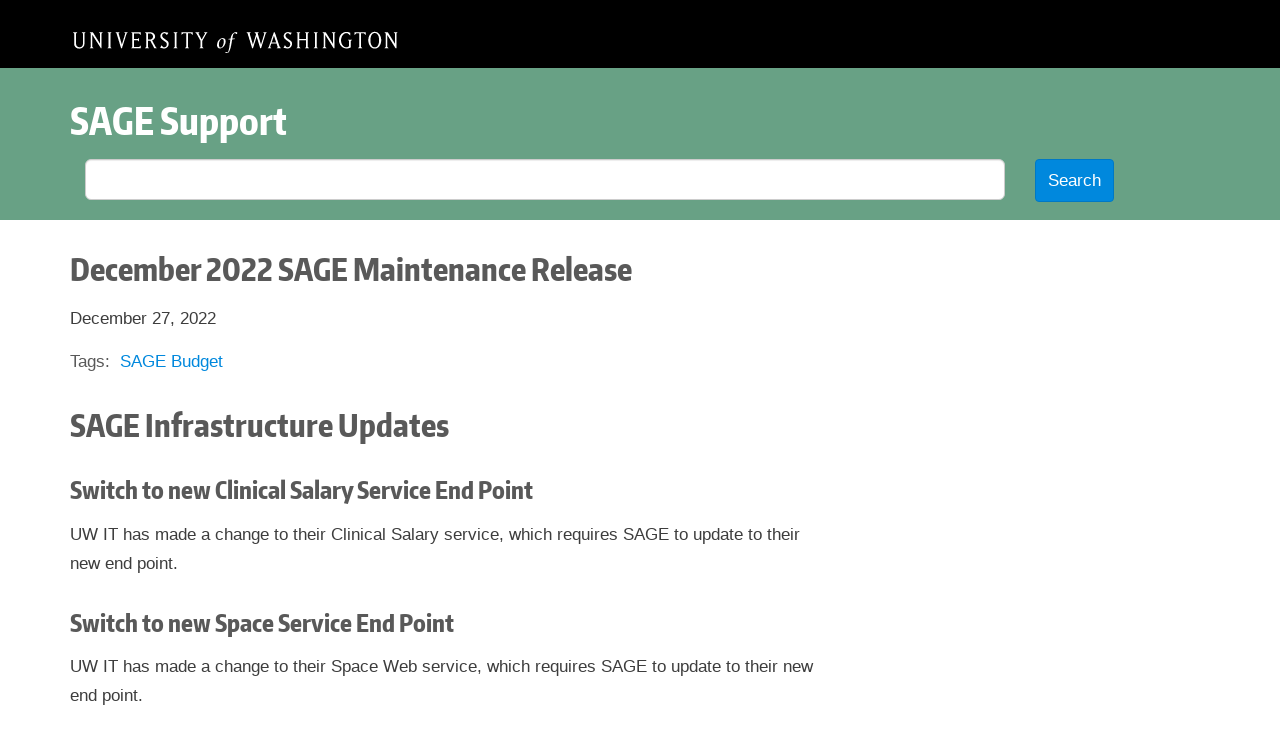

--- FILE ---
content_type: text/html; charset=UTF-8
request_url: https://www.washington.edu/research/tools/sage/product-update/december-2022-sage-maintenance-release/
body_size: 8244
content:
<!DOCTYPE html>
<html lang="en-US">
	<head>
		<meta charset="UTF-8">
		<meta name="viewport" content="width=device-width">
		<title>December 2022 SAGE Maintenance Release - SAGE</title>
		<link rel="profile" href="http://gmpg.org/xfn/11">
		<link rel="pingback" href="https://www.washington.edu/research/tools/sage/xmlrpc.php">
		<meta class="swiftype" data-type="text" name="st-description" 	content="SAGE Infrastructure Updates Switch to new Clinical Salary Service End Point UW IT has made a change to their Clinical Salary service, which requires SAGE to …">
		<link rel="shortcut icon" href="https://www.washington.edu/research/tools/sage/wp-content/themes/orisdocs2015/assets/images/favicon.ico" />
		<meta name='robots' content='index, follow, max-image-preview:large, max-snippet:-1, max-video-preview:-1' />
	<style>img:is([sizes="auto" i], [sizes^="auto," i]) { contain-intrinsic-size: 3000px 1500px }</style>
	
<!-- Google Tag Manager for WordPress by gtm4wp.com -->
<script data-cfasync="false" data-pagespeed-no-defer>
	var gtm4wp_datalayer_name = "dataLayer";
	var dataLayer = dataLayer || [];
</script>
<!-- End Google Tag Manager for WordPress by gtm4wp.com -->
	<!-- This site is optimized with the Yoast SEO plugin v26.6 - https://yoast.com/wordpress/plugins/seo/ -->
	<link rel="canonical" href="https://www.washington.edu/research/tools/sage/product-update/december-2022-sage-maintenance-release/" />
	<meta property="og:locale" content="en_US" />
	<meta property="og:type" content="article" />
	<meta property="og:title" content="December 2022 SAGE Maintenance Release - SAGE" />
	<meta property="og:description" content="SAGE Infrastructure Updates Switch to new Clinical Salary Service End Point UW IT has made a change to their Clinical Salary service, which requires SAGE to [&hellip;]" />
	<meta property="og:url" content="https://www.washington.edu/research/tools/sage/product-update/december-2022-sage-maintenance-release/" />
	<meta property="og:site_name" content="SAGE" />
	<meta property="article:modified_time" content="2022-12-28T16:54:36+00:00" />
	<meta name="twitter:label1" content="Est. reading time" />
	<meta name="twitter:data1" content="1 minute" />
	<script type="application/ld+json" class="yoast-schema-graph">{"@context":"https://schema.org","@graph":[{"@type":"WebPage","@id":"https://www.washington.edu/research/tools/sage/product-update/december-2022-sage-maintenance-release/","url":"https://www.washington.edu/research/tools/sage/product-update/december-2022-sage-maintenance-release/","name":"December 2022 SAGE Maintenance Release - SAGE","isPartOf":{"@id":"https://www.washington.edu/research/tools/sage/#website"},"datePublished":"2022-12-28T03:00:16+00:00","dateModified":"2022-12-28T16:54:36+00:00","breadcrumb":{"@id":"https://www.washington.edu/research/tools/sage/product-update/december-2022-sage-maintenance-release/#breadcrumb"},"inLanguage":"en-US","potentialAction":[{"@type":"ReadAction","target":["https://www.washington.edu/research/tools/sage/product-update/december-2022-sage-maintenance-release/"]}]},{"@type":"BreadcrumbList","@id":"https://www.washington.edu/research/tools/sage/product-update/december-2022-sage-maintenance-release/#breadcrumb","itemListElement":[{"@type":"ListItem","position":1,"name":"Home","item":"https://www.washington.edu/research/tools/sage/"},{"@type":"ListItem","position":2,"name":"Product Updates","item":"https://www.washington.edu/research/tools/sage/product-update/"},{"@type":"ListItem","position":3,"name":"December 2022 SAGE Maintenance Release"}]},{"@type":"WebSite","@id":"https://www.washington.edu/research/tools/sage/#website","url":"https://www.washington.edu/research/tools/sage/","name":"SAGE","description":"System to Administer Grants Electronically","potentialAction":[{"@type":"SearchAction","target":{"@type":"EntryPoint","urlTemplate":"https://www.washington.edu/research/tools/sage/?s={search_term_string}"},"query-input":{"@type":"PropertyValueSpecification","valueRequired":true,"valueName":"search_term_string"}}],"inLanguage":"en-US"}]}</script>
	<!-- / Yoast SEO plugin. -->


<link rel='dns-prefetch' href='//www.washington.edu' />
<link rel='dns-prefetch' href='//maxcdn.bootstrapcdn.com' />
<script type="text/javascript">
/* <![CDATA[ */
window._wpemojiSettings = {"baseUrl":"https:\/\/s.w.org\/images\/core\/emoji\/16.0.1\/72x72\/","ext":".png","svgUrl":"https:\/\/s.w.org\/images\/core\/emoji\/16.0.1\/svg\/","svgExt":".svg","source":{"concatemoji":"https:\/\/www.washington.edu\/research\/tools\/sage\/wp-includes\/js\/wp-emoji-release.min.js?ver=6.8.3"}};
/*! This file is auto-generated */
!function(s,n){var o,i,e;function c(e){try{var t={supportTests:e,timestamp:(new Date).valueOf()};sessionStorage.setItem(o,JSON.stringify(t))}catch(e){}}function p(e,t,n){e.clearRect(0,0,e.canvas.width,e.canvas.height),e.fillText(t,0,0);var t=new Uint32Array(e.getImageData(0,0,e.canvas.width,e.canvas.height).data),a=(e.clearRect(0,0,e.canvas.width,e.canvas.height),e.fillText(n,0,0),new Uint32Array(e.getImageData(0,0,e.canvas.width,e.canvas.height).data));return t.every(function(e,t){return e===a[t]})}function u(e,t){e.clearRect(0,0,e.canvas.width,e.canvas.height),e.fillText(t,0,0);for(var n=e.getImageData(16,16,1,1),a=0;a<n.data.length;a++)if(0!==n.data[a])return!1;return!0}function f(e,t,n,a){switch(t){case"flag":return n(e,"\ud83c\udff3\ufe0f\u200d\u26a7\ufe0f","\ud83c\udff3\ufe0f\u200b\u26a7\ufe0f")?!1:!n(e,"\ud83c\udde8\ud83c\uddf6","\ud83c\udde8\u200b\ud83c\uddf6")&&!n(e,"\ud83c\udff4\udb40\udc67\udb40\udc62\udb40\udc65\udb40\udc6e\udb40\udc67\udb40\udc7f","\ud83c\udff4\u200b\udb40\udc67\u200b\udb40\udc62\u200b\udb40\udc65\u200b\udb40\udc6e\u200b\udb40\udc67\u200b\udb40\udc7f");case"emoji":return!a(e,"\ud83e\udedf")}return!1}function g(e,t,n,a){var r="undefined"!=typeof WorkerGlobalScope&&self instanceof WorkerGlobalScope?new OffscreenCanvas(300,150):s.createElement("canvas"),o=r.getContext("2d",{willReadFrequently:!0}),i=(o.textBaseline="top",o.font="600 32px Arial",{});return e.forEach(function(e){i[e]=t(o,e,n,a)}),i}function t(e){var t=s.createElement("script");t.src=e,t.defer=!0,s.head.appendChild(t)}"undefined"!=typeof Promise&&(o="wpEmojiSettingsSupports",i=["flag","emoji"],n.supports={everything:!0,everythingExceptFlag:!0},e=new Promise(function(e){s.addEventListener("DOMContentLoaded",e,{once:!0})}),new Promise(function(t){var n=function(){try{var e=JSON.parse(sessionStorage.getItem(o));if("object"==typeof e&&"number"==typeof e.timestamp&&(new Date).valueOf()<e.timestamp+604800&&"object"==typeof e.supportTests)return e.supportTests}catch(e){}return null}();if(!n){if("undefined"!=typeof Worker&&"undefined"!=typeof OffscreenCanvas&&"undefined"!=typeof URL&&URL.createObjectURL&&"undefined"!=typeof Blob)try{var e="postMessage("+g.toString()+"("+[JSON.stringify(i),f.toString(),p.toString(),u.toString()].join(",")+"));",a=new Blob([e],{type:"text/javascript"}),r=new Worker(URL.createObjectURL(a),{name:"wpTestEmojiSupports"});return void(r.onmessage=function(e){c(n=e.data),r.terminate(),t(n)})}catch(e){}c(n=g(i,f,p,u))}t(n)}).then(function(e){for(var t in e)n.supports[t]=e[t],n.supports.everything=n.supports.everything&&n.supports[t],"flag"!==t&&(n.supports.everythingExceptFlag=n.supports.everythingExceptFlag&&n.supports[t]);n.supports.everythingExceptFlag=n.supports.everythingExceptFlag&&!n.supports.flag,n.DOMReady=!1,n.readyCallback=function(){n.DOMReady=!0}}).then(function(){return e}).then(function(){var e;n.supports.everything||(n.readyCallback(),(e=n.source||{}).concatemoji?t(e.concatemoji):e.wpemoji&&e.twemoji&&(t(e.twemoji),t(e.wpemoji)))}))}((window,document),window._wpemojiSettings);
/* ]]> */
</script>
<style id='wp-emoji-styles-inline-css' type='text/css'>

	img.wp-smiley, img.emoji {
		display: inline !important;
		border: none !important;
		box-shadow: none !important;
		height: 1em !important;
		width: 1em !important;
		margin: 0 0.07em !important;
		vertical-align: -0.1em !important;
		background: none !important;
		padding: 0 !important;
	}
</style>
<link rel='stylesheet' id='wp-block-library-css' href='https://www.washington.edu/research/tools/sage/wp-includes/css/dist/block-library/style.min.css?ver=6.8.3' type='text/css' media='all' />
<style id='classic-theme-styles-inline-css' type='text/css'>
/*! This file is auto-generated */
.wp-block-button__link{color:#fff;background-color:#32373c;border-radius:9999px;box-shadow:none;text-decoration:none;padding:calc(.667em + 2px) calc(1.333em + 2px);font-size:1.125em}.wp-block-file__button{background:#32373c;color:#fff;text-decoration:none}
</style>
<style id='global-styles-inline-css' type='text/css'>
:root{--wp--preset--aspect-ratio--square: 1;--wp--preset--aspect-ratio--4-3: 4/3;--wp--preset--aspect-ratio--3-4: 3/4;--wp--preset--aspect-ratio--3-2: 3/2;--wp--preset--aspect-ratio--2-3: 2/3;--wp--preset--aspect-ratio--16-9: 16/9;--wp--preset--aspect-ratio--9-16: 9/16;--wp--preset--color--black: #000000;--wp--preset--color--cyan-bluish-gray: #abb8c3;--wp--preset--color--white: #ffffff;--wp--preset--color--pale-pink: #f78da7;--wp--preset--color--vivid-red: #cf2e2e;--wp--preset--color--luminous-vivid-orange: #ff6900;--wp--preset--color--luminous-vivid-amber: #fcb900;--wp--preset--color--light-green-cyan: #7bdcb5;--wp--preset--color--vivid-green-cyan: #00d084;--wp--preset--color--pale-cyan-blue: #8ed1fc;--wp--preset--color--vivid-cyan-blue: #0693e3;--wp--preset--color--vivid-purple: #9b51e0;--wp--preset--gradient--vivid-cyan-blue-to-vivid-purple: linear-gradient(135deg,rgba(6,147,227,1) 0%,rgb(155,81,224) 100%);--wp--preset--gradient--light-green-cyan-to-vivid-green-cyan: linear-gradient(135deg,rgb(122,220,180) 0%,rgb(0,208,130) 100%);--wp--preset--gradient--luminous-vivid-amber-to-luminous-vivid-orange: linear-gradient(135deg,rgba(252,185,0,1) 0%,rgba(255,105,0,1) 100%);--wp--preset--gradient--luminous-vivid-orange-to-vivid-red: linear-gradient(135deg,rgba(255,105,0,1) 0%,rgb(207,46,46) 100%);--wp--preset--gradient--very-light-gray-to-cyan-bluish-gray: linear-gradient(135deg,rgb(238,238,238) 0%,rgb(169,184,195) 100%);--wp--preset--gradient--cool-to-warm-spectrum: linear-gradient(135deg,rgb(74,234,220) 0%,rgb(151,120,209) 20%,rgb(207,42,186) 40%,rgb(238,44,130) 60%,rgb(251,105,98) 80%,rgb(254,248,76) 100%);--wp--preset--gradient--blush-light-purple: linear-gradient(135deg,rgb(255,206,236) 0%,rgb(152,150,240) 100%);--wp--preset--gradient--blush-bordeaux: linear-gradient(135deg,rgb(254,205,165) 0%,rgb(254,45,45) 50%,rgb(107,0,62) 100%);--wp--preset--gradient--luminous-dusk: linear-gradient(135deg,rgb(255,203,112) 0%,rgb(199,81,192) 50%,rgb(65,88,208) 100%);--wp--preset--gradient--pale-ocean: linear-gradient(135deg,rgb(255,245,203) 0%,rgb(182,227,212) 50%,rgb(51,167,181) 100%);--wp--preset--gradient--electric-grass: linear-gradient(135deg,rgb(202,248,128) 0%,rgb(113,206,126) 100%);--wp--preset--gradient--midnight: linear-gradient(135deg,rgb(2,3,129) 0%,rgb(40,116,252) 100%);--wp--preset--font-size--small: 13px;--wp--preset--font-size--medium: 20px;--wp--preset--font-size--large: 36px;--wp--preset--font-size--x-large: 42px;--wp--preset--spacing--20: 0.44rem;--wp--preset--spacing--30: 0.67rem;--wp--preset--spacing--40: 1rem;--wp--preset--spacing--50: 1.5rem;--wp--preset--spacing--60: 2.25rem;--wp--preset--spacing--70: 3.38rem;--wp--preset--spacing--80: 5.06rem;--wp--preset--shadow--natural: 6px 6px 9px rgba(0, 0, 0, 0.2);--wp--preset--shadow--deep: 12px 12px 50px rgba(0, 0, 0, 0.4);--wp--preset--shadow--sharp: 6px 6px 0px rgba(0, 0, 0, 0.2);--wp--preset--shadow--outlined: 6px 6px 0px -3px rgba(255, 255, 255, 1), 6px 6px rgba(0, 0, 0, 1);--wp--preset--shadow--crisp: 6px 6px 0px rgba(0, 0, 0, 1);}:where(.is-layout-flex){gap: 0.5em;}:where(.is-layout-grid){gap: 0.5em;}body .is-layout-flex{display: flex;}.is-layout-flex{flex-wrap: wrap;align-items: center;}.is-layout-flex > :is(*, div){margin: 0;}body .is-layout-grid{display: grid;}.is-layout-grid > :is(*, div){margin: 0;}:where(.wp-block-columns.is-layout-flex){gap: 2em;}:where(.wp-block-columns.is-layout-grid){gap: 2em;}:where(.wp-block-post-template.is-layout-flex){gap: 1.25em;}:where(.wp-block-post-template.is-layout-grid){gap: 1.25em;}.has-black-color{color: var(--wp--preset--color--black) !important;}.has-cyan-bluish-gray-color{color: var(--wp--preset--color--cyan-bluish-gray) !important;}.has-white-color{color: var(--wp--preset--color--white) !important;}.has-pale-pink-color{color: var(--wp--preset--color--pale-pink) !important;}.has-vivid-red-color{color: var(--wp--preset--color--vivid-red) !important;}.has-luminous-vivid-orange-color{color: var(--wp--preset--color--luminous-vivid-orange) !important;}.has-luminous-vivid-amber-color{color: var(--wp--preset--color--luminous-vivid-amber) !important;}.has-light-green-cyan-color{color: var(--wp--preset--color--light-green-cyan) !important;}.has-vivid-green-cyan-color{color: var(--wp--preset--color--vivid-green-cyan) !important;}.has-pale-cyan-blue-color{color: var(--wp--preset--color--pale-cyan-blue) !important;}.has-vivid-cyan-blue-color{color: var(--wp--preset--color--vivid-cyan-blue) !important;}.has-vivid-purple-color{color: var(--wp--preset--color--vivid-purple) !important;}.has-black-background-color{background-color: var(--wp--preset--color--black) !important;}.has-cyan-bluish-gray-background-color{background-color: var(--wp--preset--color--cyan-bluish-gray) !important;}.has-white-background-color{background-color: var(--wp--preset--color--white) !important;}.has-pale-pink-background-color{background-color: var(--wp--preset--color--pale-pink) !important;}.has-vivid-red-background-color{background-color: var(--wp--preset--color--vivid-red) !important;}.has-luminous-vivid-orange-background-color{background-color: var(--wp--preset--color--luminous-vivid-orange) !important;}.has-luminous-vivid-amber-background-color{background-color: var(--wp--preset--color--luminous-vivid-amber) !important;}.has-light-green-cyan-background-color{background-color: var(--wp--preset--color--light-green-cyan) !important;}.has-vivid-green-cyan-background-color{background-color: var(--wp--preset--color--vivid-green-cyan) !important;}.has-pale-cyan-blue-background-color{background-color: var(--wp--preset--color--pale-cyan-blue) !important;}.has-vivid-cyan-blue-background-color{background-color: var(--wp--preset--color--vivid-cyan-blue) !important;}.has-vivid-purple-background-color{background-color: var(--wp--preset--color--vivid-purple) !important;}.has-black-border-color{border-color: var(--wp--preset--color--black) !important;}.has-cyan-bluish-gray-border-color{border-color: var(--wp--preset--color--cyan-bluish-gray) !important;}.has-white-border-color{border-color: var(--wp--preset--color--white) !important;}.has-pale-pink-border-color{border-color: var(--wp--preset--color--pale-pink) !important;}.has-vivid-red-border-color{border-color: var(--wp--preset--color--vivid-red) !important;}.has-luminous-vivid-orange-border-color{border-color: var(--wp--preset--color--luminous-vivid-orange) !important;}.has-luminous-vivid-amber-border-color{border-color: var(--wp--preset--color--luminous-vivid-amber) !important;}.has-light-green-cyan-border-color{border-color: var(--wp--preset--color--light-green-cyan) !important;}.has-vivid-green-cyan-border-color{border-color: var(--wp--preset--color--vivid-green-cyan) !important;}.has-pale-cyan-blue-border-color{border-color: var(--wp--preset--color--pale-cyan-blue) !important;}.has-vivid-cyan-blue-border-color{border-color: var(--wp--preset--color--vivid-cyan-blue) !important;}.has-vivid-purple-border-color{border-color: var(--wp--preset--color--vivid-purple) !important;}.has-vivid-cyan-blue-to-vivid-purple-gradient-background{background: var(--wp--preset--gradient--vivid-cyan-blue-to-vivid-purple) !important;}.has-light-green-cyan-to-vivid-green-cyan-gradient-background{background: var(--wp--preset--gradient--light-green-cyan-to-vivid-green-cyan) !important;}.has-luminous-vivid-amber-to-luminous-vivid-orange-gradient-background{background: var(--wp--preset--gradient--luminous-vivid-amber-to-luminous-vivid-orange) !important;}.has-luminous-vivid-orange-to-vivid-red-gradient-background{background: var(--wp--preset--gradient--luminous-vivid-orange-to-vivid-red) !important;}.has-very-light-gray-to-cyan-bluish-gray-gradient-background{background: var(--wp--preset--gradient--very-light-gray-to-cyan-bluish-gray) !important;}.has-cool-to-warm-spectrum-gradient-background{background: var(--wp--preset--gradient--cool-to-warm-spectrum) !important;}.has-blush-light-purple-gradient-background{background: var(--wp--preset--gradient--blush-light-purple) !important;}.has-blush-bordeaux-gradient-background{background: var(--wp--preset--gradient--blush-bordeaux) !important;}.has-luminous-dusk-gradient-background{background: var(--wp--preset--gradient--luminous-dusk) !important;}.has-pale-ocean-gradient-background{background: var(--wp--preset--gradient--pale-ocean) !important;}.has-electric-grass-gradient-background{background: var(--wp--preset--gradient--electric-grass) !important;}.has-midnight-gradient-background{background: var(--wp--preset--gradient--midnight) !important;}.has-small-font-size{font-size: var(--wp--preset--font-size--small) !important;}.has-medium-font-size{font-size: var(--wp--preset--font-size--medium) !important;}.has-large-font-size{font-size: var(--wp--preset--font-size--large) !important;}.has-x-large-font-size{font-size: var(--wp--preset--font-size--x-large) !important;}
:where(.wp-block-post-template.is-layout-flex){gap: 1.25em;}:where(.wp-block-post-template.is-layout-grid){gap: 1.25em;}
:where(.wp-block-columns.is-layout-flex){gap: 2em;}:where(.wp-block-columns.is-layout-grid){gap: 2em;}
:root :where(.wp-block-pullquote){font-size: 1.5em;line-height: 1.6;}
</style>
<link rel='stylesheet' id='font-awesome-css' href='//maxcdn.bootstrapcdn.com/font-awesome/4.2.0/css/font-awesome.min.css?ver=6.8.3' type='text/css' media='all' />
<link rel='stylesheet' id='bootstrap-css' href='//maxcdn.bootstrapcdn.com/bootstrap/3.3.0/css/bootstrap.min.css?ver=6.8.3' type='text/css' media='all' />
<link rel='stylesheet' id='uw-css' href='https://www.washington.edu/research/tools/sage/wp-content/themes/orisdocs2015/uw.css?ver=6.8.3' type='text/css' media='all' />
<link rel='stylesheet' id='orisdocs-css' href='https://www.washington.edu/research/tools/sage/wp-content/themes/sage/style.css?ver=6.8.3' type='text/css' media='all' />
<script type="text/javascript" src="https://www.washington.edu/research/tools/sage/wp-includes/js/jquery/jquery.min.js?ver=3.7.1" id="jquery-core-js"></script>
<script type="text/javascript" src="https://www.washington.edu/research/tools/sage/wp-includes/js/jquery/jquery-migrate.min.js?ver=3.4.1" id="jquery-migrate-js"></script>
<script type="text/javascript" src="//maxcdn.bootstrapcdn.com/bootstrap/3.3.0/js/bootstrap.min.js?ver=6.8.3" id="bootstrap-js"></script>
<script type="text/javascript" src="https://www.washington.edu/research/tools/sage/wp-includes/js/underscore.min.js?ver=1.13.7" id="underscore-js"></script>
<script type="text/javascript" src="https://www.washington.edu/research/tools/sage/wp-includes/js/backbone.min.js?ver=1.6.0" id="backbone-js"></script>
<script type="text/javascript" src="https://www.washington.edu/research/tools/sage/wp-content/themes/orisdocs2015/uw.js?ver=6.8.3" id="uw-js"></script>
<link rel="https://api.w.org/" href="https://www.washington.edu/research/tools/sage/wp-json/" /><link rel="EditURI" type="application/rsd+xml" title="RSD" href="https://www.washington.edu/research/tools/sage/xmlrpc.php?rsd" />
<meta name="generator" content="WordPress 6.8.3" />
<link rel='shortlink' href='https://www.washington.edu/research/tools/sage/?p=10353' />
<link rel="alternate" title="oEmbed (JSON)" type="application/json+oembed" href="https://www.washington.edu/research/tools/sage/wp-json/oembed/1.0/embed?url=https%3A%2F%2Fwww.washington.edu%2Fresearch%2Ftools%2Fsage%2Fproduct-update%2Fdecember-2022-sage-maintenance-release%2F" />
<link rel="alternate" title="oEmbed (XML)" type="text/xml+oembed" href="https://www.washington.edu/research/tools/sage/wp-json/oembed/1.0/embed?url=https%3A%2F%2Fwww.washington.edu%2Fresearch%2Ftools%2Fsage%2Fproduct-update%2Fdecember-2022-sage-maintenance-release%2F&#038;format=xml" />

<!-- Google Tag Manager for WordPress by gtm4wp.com -->
<!-- GTM Container placement set to automatic -->
<script data-cfasync="false" data-pagespeed-no-defer>
	var dataLayer_content = {"pagePostType":"oris_product_update","pagePostType2":"single-oris_product_update","pageAttributes":["sage-budget"],"pagePostAuthor":"breona"};
	dataLayer.push( dataLayer_content );
</script>
<script data-cfasync="false" data-pagespeed-no-defer>
(function(w,d,s,l,i){w[l]=w[l]||[];w[l].push({'gtm.start':
new Date().getTime(),event:'gtm.js'});var f=d.getElementsByTagName(s)[0],
j=d.createElement(s),dl=l!='dataLayer'?'&l='+l:'';j.async=true;j.src=
'//www.googletagmanager.com/gtm.js?id='+i+dl;f.parentNode.insertBefore(j,f);
})(window,document,'script','dataLayer','GTM-T3P8LFQ');
</script>
<!-- End Google Tag Manager for WordPress by gtm4wp.com -->		<!--[if lt IE 9]>
		<script src="https://www.washington.edu/research/tools/sage/wp-content/themes/orisdocs2015/js/html5.js"></script>
		<![endif]-->
    <script>
    const apiKeys = {
        research: {
            nonProd: 'PS1kOC3RkkqfhkwpbSRGLuEMRDrhMKL2',
            prod: '8QZeRGLUg6iWtWPmfI9imn55iFapBtHu'
        },
        learning: {
            nonProd: 'GeDzPfC5Fvv8kfWmHPDN4UMZm3Nw6Mjx',
            prod: 'RRtI10aBpLV9Wh5fiATRKt4ybOKq1GCh'
        },
        tools: {
            nonProd: 'Q2uuE4HIfTnp78jJSrQGLd7zyA8ZjfXp',
            prod: 'nq6o7FentKnyzcg3TqJZP4NeV9cj37z1'
        }
    }
    const nonProd = window.location.hostname !== 'www.washington.edu';
    const prefix = window.location.pathname.startsWith('/research/tools/') ? 'tools' : window.location.pathname.startsWith('/research/learning/') ? 'learning' : 'research';
    const writeKey = nonProd ? apiKeys[prefix].nonProd : apiKeys[prefix].prod
    !function(){var analytics=window.analytics=window.analytics||[];if(!analytics.initialize)if(analytics.invoked)window.console&&console.error&&console.error("Segment snippet included twice.");else{analytics.invoked=!0;analytics.methods=["trackSubmit","trackClick","trackLink","trackForm","pageview","identify","reset","group","track","ready","alias","debug","page","once","off","on","addSourceMiddleware","addIntegrationMiddleware","setAnonymousId","addDestinationMiddleware"];analytics.factory=function(e){return function(){var t=Array.prototype.slice.call(arguments);t.unshift(e);analytics.push(t);return analytics}};for(var e=0;e<analytics.methods.length;e++){var key=analytics.methods[e];analytics[key]=analytics.factory(key)}analytics.load=function(key,e){var t=document.createElement("script");t.type="text/javascript";t.async=!0;t.src="https://cdn.segment.com/analytics.js/v1/" + key + "/analytics.min.js";var n=document.getElementsByTagName("script")[0];n.parentNode.insertBefore(t,n);analytics._loadOptions=e};analytics._writeKey=(writeKey);;analytics.SNIPPET_VERSION="4.15.3";
        analytics.load(writeKey);
        analytics.page();
    }}();
</script>
	</head>
	<body class="wp-singular oris_product_update-template-default single single-oris_product_update postid-10353 wp-theme-orisdocs2015 wp-child-theme-sage">

		<div class="masthead">
			<div class="container">
				<div class="row">
					<div class="col-md-12">
						<h2><a href="http://uw.edu" title="University of Washington Home" class="uw-wordmark">Home</a></h2>
					</div>
				</div>
			</div>
		</div>

		<header class="site-header" role="banner">
			<div class="container">
				<div class="row">
					<div class="col-md-12">
						<h1>
							<a href="https://www.washington.edu/research/tools/sage/support" rel="home" title="SAGE Support Home">SAGE Support</a>
						</h1>
					</div>
				</div>
				<div class="row">
					<div class="col-md-12">
						<form role="search" method="get" action="https://www.washington.edu/research/tools/sage/">
	<div class="form-group">
		<label>
			<span class="sr-only">Search for:</span>
		</label>
		<div class="col-sm-10">
			<input type="search" class="form-control" placeholder="" value="" name="s" title="Search for:" />
		</div>
		<div class="col-sm-2">
			<input type="submit" class="btn btn-primary" value="Search" />
		</div>
	</div>
</form>
					</div>
				</div>
			</div>
		</header>

		<div class="content container">

			<div class="row">

	<div class="col-md-8">
													<article id="post-10353" class="post-10353 oris_product_update type-oris_product_update status-publish hentry tag-sage-budget">

	<header>
		
		<h2>December 2022 SAGE Maintenance Release</h2>
	</header><!-- .entry-header -->

	<div class="post-meta">
		<p>
			December 27, 2022		</p>
	</div>

	<ul class="list-inline content-tags"><li class="content-tags-header">Tags</li><li><a href="https://www.washington.edu/research/tools/sage/tag/sage-budget/" rel="tag">SAGE Budget</a></li></ul>
			<h2>SAGE Infrastructure Updates</h2>
<h3>Switch to new Clinical Salary Service End Point</h3>
<p>UW IT has made a change to their Clinical Salary service, which requires SAGE to update to their new end point.</p>
<h3>Switch to new Space Service End Point</h3>
<p>UW IT has made a change to their Space Web service, which requires SAGE to update to their new end point.</p>
<h3>FIX: Update procedure causing task list performance issues</h3>
<p>One of the procedures supporting the subaward task list has been improved in its design in order to improve performance when searching.</p>
<h3>Upgrade front end developer tools</h3>
<p>The front end engineers have upgraded to a new set of tools and a consolidation of code into a monorepo architecture. This update provides important streamlining benefits, allowing SAGE to deploy updates in a targeted way, and for code to become more easily managed and maintained.</p>
<h2>SAGE Budget</h2>
<h3>FIX: SAGE Budget salary refresh causing display issues</h3>
<p>An issue was resolved in the viewing of salary details in SAGE Budget, occurring at times when salary data was refreshed by the user.</p>
<h3>FIX: SAGE Budget re-saving issue in salary details view</h3>
<p>An issue was resolved in the viewing of salary details in SAGE Budget, where re-saving of the select allocation details caused clinical salary to be omitted.</p>
	
	<div class="entry-meta">
			</div><!-- .entry-meta -->

</article><!-- #post-## -->
						</div>
<div class="col-md-4">
</div>
			</div>

			
		</div>

		<footer class="footer">
			<div class="container">
				<div id="oris-address" class="row">
					<div class="col-md-12 text-center">
						<address>
							<strong>Office of Research Information Services</strong>, Roosevelt Commons East, 4311 11th Ave NE, Box 354976, Seattle, WA 98105
						</address>
                        <address>
                            <p><a href="tel:+12066858335">(206) 685-8335</a> | <a href="mailto:oris@uw.edu">oris@uw.edu</a></p>
                        </address>
					</div>
				</div>
			</div>
		</footer>

<script type="speculationrules">
{"prefetch":[{"source":"document","where":{"and":[{"href_matches":"\/research\/tools\/sage\/*"},{"not":{"href_matches":["\/research\/tools\/sage\/wp-*.php","\/research\/tools\/sage\/wp-admin\/*","\/research\/tools\/sage\/wp-content\/uploads\/sites\/2\/*","\/research\/tools\/sage\/wp-content\/*","\/research\/tools\/sage\/wp-content\/plugins\/*","\/research\/tools\/sage\/wp-content\/themes\/sage\/*","\/research\/tools\/sage\/wp-content\/themes\/orisdocs2015\/*","\/research\/tools\/sage\/*\\?(.+)"]}},{"not":{"selector_matches":"a[rel~=\"nofollow\"]"}},{"not":{"selector_matches":".no-prefetch, .no-prefetch a"}}]},"eagerness":"conservative"}]}
</script>
<script type="text/javascript" id="wpfront-scroll-top-js-extra">
/* <![CDATA[ */
var wpfront_scroll_top_data = {"data":{"css":"#wpfront-scroll-top-container{position:fixed;cursor:pointer;z-index:9999;border:none;outline:none;background-color:rgba(0,0,0,0);box-shadow:none;outline-style:none;text-decoration:none;opacity:0;display:none;align-items:center;justify-content:center;margin:0;padding:0}#wpfront-scroll-top-container.show{display:flex;opacity:1}#wpfront-scroll-top-container .sr-only{position:absolute;width:1px;height:1px;padding:0;margin:-1px;overflow:hidden;clip:rect(0,0,0,0);white-space:nowrap;border:0}#wpfront-scroll-top-container .text-holder{padding:3px 10px;-webkit-border-radius:3px;border-radius:3px;-webkit-box-shadow:4px 4px 5px 0px rgba(50,50,50,.5);-moz-box-shadow:4px 4px 5px 0px rgba(50,50,50,.5);box-shadow:4px 4px 5px 0px rgba(50,50,50,.5)}#wpfront-scroll-top-container{right:20px;bottom:20px;}#wpfront-scroll-top-container img{width:70px;height:70px;}#wpfront-scroll-top-container .text-holder{color:#ffffff;background-color:#000000;width:70px;height:70px;line-height:70px;}#wpfront-scroll-top-container .text-holder:hover{background-color:#000000;}#wpfront-scroll-top-container i{color:#000000;}","html":"<button id=\"wpfront-scroll-top-container\" aria-label=\"\" title=\"\" ><img src=\"http:\/\/www.washington.edu\/research\/tools\/sage\/wp-content\/uploads\/sites\/2\/2021\/05\/v6@3x.png\" alt=\"Top\" title=\"\"><\/button>","data":{"hide_iframe":false,"button_fade_duration":200,"auto_hide":false,"auto_hide_after":2,"scroll_offset":100,"button_opacity":0.8,"button_action":"top","button_action_element_selector":"","button_action_container_selector":"html, body","button_action_element_offset":0,"scroll_duration":400}}};
/* ]]> */
</script>
<script type="text/javascript" src="https://www.washington.edu/research/tools/sage/wp-content/plugins/wpfront-scroll-top/includes/assets/wpfront-scroll-top.min.js?ver=3.0.1.09211" id="wpfront-scroll-top-js" defer="defer" data-wp-strategy="defer"></script>

	</body>
</html>


--- FILE ---
content_type: text/css
request_url: https://www.washington.edu/research/tools/sage/wp-content/themes/sage/style.css?ver=6.8.3
body_size: 538
content:
/*
Theme Name: SAGE
Theme URI: http://wordpress.ui.test.oris.washington.edu/support/sage
Author: Greg Bueno
Author URI: http://staff.washington.edu/gbueno/
Description: A child theme of ORIS Docs with customizations specific to SPAERC
Template: orisdocs2015
Version: 1.2
License: GNU General Public License v2 or later
License URI: http://www.gnu.org/licenses/gpl-2.0.html
Text Domain: spaerc
*/
@import url(../orisdocs2015/style.css);

--- FILE ---
content_type: text/css
request_url: https://www.washington.edu/research/tools/sage/wp-content/themes/orisdocs2015/style.css
body_size: 1247
content:
/*
Theme Name: ORISDOCS Base 2015
Theme URI: http://wordpress.ui.test.oris.washington.edu/docs
Author: Greg Bueno
Author URI: http://staff.washington.edu/gbueno/
Description: A Bootstrap-based theme for ORIS documentation sites. This theme serves as a base for child themes SPAERC, FIDS, SAGE and ORISDOCS.
Version: 3.0
License: GNU General Public License v2 or later
License URI: http://www.gnu.org/licenses/gpl-2.0.html
Text Domain: orisdocs2015
*/
.masthead{background-color:#000}.masthead .uw-wordmark{display:block;text-indent:-9999px;width:330px;height:24px;background:url(assets/svg/uw-sprite.svg) no-repeat 0 -431px transparent}.site-header{background-color:#68a185;padding-bottom:1em}.site-header a{color:#FFF}.content{padding-bottom:1em}footer{background-color:#000;color:#FFF;font-size:90%}footer p{color:#FFF}footer a{color:#c9c9c9}footer a:focus,footer a:hover{color:#08d}ul.guide-page-nav{list-style:none}.pagenav ul{list-style:none}.pagenav ul>li.current_page_item>a{font-weight:700}.pagenav ul ul,.pagenav .current_page_item ul ul,.pagenav .current_page_ancestor ul ul,.pagenav .current_page_ancestor .current_page_item ul ul,.pagenav .current_page_ancestor .current_page_ancestor ul ul{display:none}.pagenav .current_page_item ul,.pagenav .current_page_ancestor ul,.pagenav .current_page_ancestor .current_page_item ul,.pagenav .current_page_ancestor .current_page_ancestor .current_page_item ul,.pagenav .current_page_ancestor .current_page_ancestor .current_page_ancestor ul{display:block}.pagenav .page_item_has_children>a:after{padding-left:5px;content:"\25BE"}.thumbs-rating-container span.thumbs-rating-up-override:before{content:"\f164"}.thumbs-rating-container span.thumbs-rating-meh-override:before{content:"\f11a"}.archive-remainder{display:none}.content-tags li:after{content:", "}.content-tags li:last-child:after{content:""}.content-tags .content-tags-header:after{content:": "}.btn-default{color:#08d;background-color:#fff;border-color:#08d}.btn-default:hover,.btn-default:focus{color:#08d;background-color:#e6e6e6;border-color:#0062a0}.btn-primary{background-color:#08d;border-color:#0078c4}.btn-primary:hover,.btn-primary:focus{background-color:#0069aa;border-color:#005386}.widget{padding-left:0}#faq-subhead a[rel=tag]{color:#c9c9c9}#oris-address{padding-top:40px}.form-control{color:#555}.votes-header{margin-top:29px;margin-bottom:14.5px}a:focus{outline:thin dotted;outline:5px auto -webkit-focus-ring-color;outline-offset:-2px}.btn-product-login{font-size:30px}